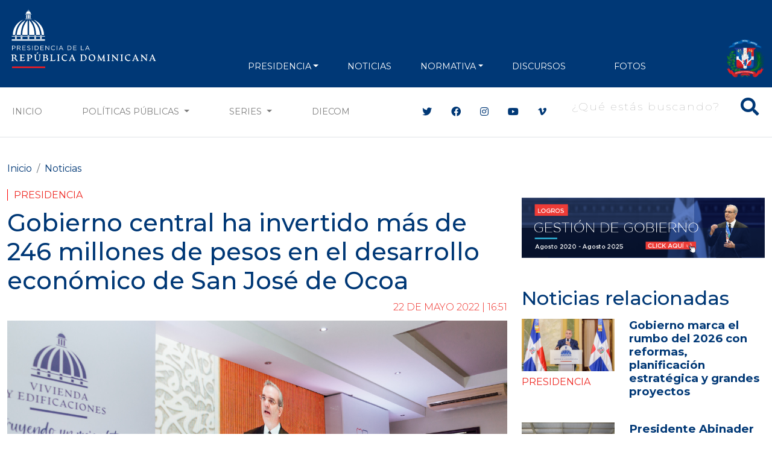

--- FILE ---
content_type: text/html; charset=utf-8
request_url: https://www.google.com/recaptcha/api2/aframe
body_size: 265
content:
<!DOCTYPE HTML><html><head><meta http-equiv="content-type" content="text/html; charset=UTF-8"></head><body><script nonce="dfSRto0KZWuS8dc1nJu3Kw">/** Anti-fraud and anti-abuse applications only. See google.com/recaptcha */ try{var clients={'sodar':'https://pagead2.googlesyndication.com/pagead/sodar?'};window.addEventListener("message",function(a){try{if(a.source===window.parent){var b=JSON.parse(a.data);var c=clients[b['id']];if(c){var d=document.createElement('img');d.src=c+b['params']+'&rc='+(localStorage.getItem("rc::a")?sessionStorage.getItem("rc::b"):"");window.document.body.appendChild(d);sessionStorage.setItem("rc::e",parseInt(sessionStorage.getItem("rc::e")||0)+1);localStorage.setItem("rc::h",'1769009272434');}}}catch(b){}});window.parent.postMessage("_grecaptcha_ready", "*");}catch(b){}</script></body></html>